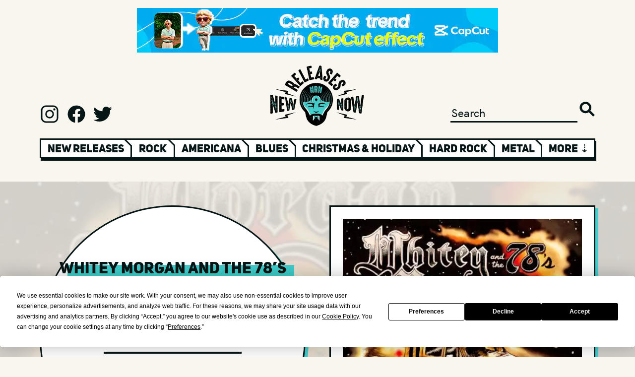

--- FILE ---
content_type: text/html; charset=UTF-8
request_url: https://www.newreleasesnow.com/album/whitey-morgan-and-the-78-rsquo-s-hard-times-and-white-lines
body_size: 15908
content:

<!doctype html>
<html lang="en-US">
<head>
    <meta http-equiv="X-UA-Compatible" content="IE=edge"/>
<meta charset="utf-8"/>
<meta name="viewport" content="width=device-width, initial-scale=1">

<link rel="apple-touch-icon" sizes="180x180" href="/assets/favicon/apple-touch-icon.png">
<link rel="icon" type="image/png" sizes="32x32" href="/assets/favicon/favicon-32x32.png">
<link rel="icon" type="image/png" sizes="16x16" href="/assets/favicon/favicon-16x16.png">
<link rel="manifest" href="/assets/favicon/site.webmanifest">
<link rel="mask-icon" href="/assets/favicon/safari-pinned-tab.svg" color="#5bbad5">
<link rel="shortcut icon" href="/assets/favicon/favicon.ico">
<meta name="msapplication-TileColor" content="#da532c">
<meta name="msapplication-config" content="/assets/favicon/browserconfig.xml">
<meta name="theme-color" content="#ffffff">

<link rel="preload" href="/assets/fonts/hkgrotesk-medium-webfont.woff2" as="font" type="font/woff2" crossorigin>
<link rel="preload" href="/assets/fonts/hkgrotesk-semibold-webfont.woff2" as="font" type="font/woff2" crossorigin>
<link rel="preload" href="/assets/fonts/uni_sans_heavy-webfont.woff2" as="font" type="font/woff2" crossorigin>
<link rel="preload" href="/assets/fonts/uni_sans_heavy_italic-webfont.woff2" as="font" type="font/woff2" crossorigin>




                        <link
            rel="preload"
            as="image"
            href="https://newreleasesnow.imgix.net/whitey-morgan-and-the-78-rsquo-s-hard-times-and-white-lines.jpg?auto=format%2Ccompress&amp;fit=max&amp;fp-x=0.5&amp;fp-y=0.5&amp;h=968&amp;ixlib=php-3.3.1&amp;q=25&amp;w=968&amp;s=de2225fc999063c6486516fb482d74c7"
        />
    


<!-- Termly custom blocking map -->
<script data-termly-config>
window.TERMLY_CUSTOM_BLOCKING_MAP = {
"open.spotifycdn.com": "essential",
"spotifycdn.com": "essential",
"youtube.com": "essential",
"open.spotify.com": "essential",
"spotify.com": "essential",
}
</script>

<script type="text/javascript" src="https://app.termly.io/embed.min.js" data-auto-block="on" data-website-uuid="7688693b-fb62-4f80-b463-d017170a89b5"></script>


<!-- Outbrain Script -->



<style>
    [v-cloak] {display: none !important;}
        @media (hover:hover) and (pointer:fine){.sideways-scroll::-webkit-scrollbar{width:0;height:2rem}.sideways-scroll::-webkit-scrollbar-track:horizontal{background:#061515;border:3px solid #061515}.sideways-scroll::-webkit-scrollbar-thumb:horizontal{background:#fff;border:3px solid #061515}.sideways-scroll::-webkit-scrollbar-thumb:horizontal:hover{background:#3fcecc}.sideways-scroll::-webkit-scrollbar-button:end:increment,.sideways-scroll::-webkit-scrollbar-button:start:decrement{display:block}.sideways-scroll::-webkit-scrollbar-button:horizontal:end:decrement,.sideways-scroll::-webkit-scrollbar-button:horizontal:start:increment{display:none}.sideways-scroll::-webkit-scrollbar-button:horizontal:increment{display:block;background:url('/assets/images/scroll-arrow-right.png') #fff no-repeat;background-size:2rem 2rem;width:2rem;height:2rem;background-position:center center}.sideways-scroll::-webkit-scrollbar-button:horizontal:decrement{display:block;background:url('/assets/images/scroll-arrow-left.png') #fff no-repeat;background-size:2rem 2rem;width:2rem;height:2rem;background-position:center center}}</style>
<style>@charset "UTF-8";:root{--blue:#007bff;--indigo:#6610f2;--purple:#6f42c1;--pink:#e83e8c;--red:#dc3545;--orange:#fd7e14;--yellow:#ffc107;--green:#28a745;--teal:#20c997;--cyan:#17a2b8;--white:#fff;--gray:#6c757d;--gray-dark:#343a40;--primary:#007bff;--secondary:#6c757d;--success:#28a745;--info:#17a2b8;--warning:#ffc107;--danger:#dc3545;--light:#f8f9fa;--dark:#343a40;--breakpoint-xs:0;--breakpoint-sm:576px;--breakpoint-md:768px;--breakpoint-lg:992px;--breakpoint-xl:1200px;--font-family-sans-serif:-apple-system,BlinkMacSystemFont,"Segoe UI",Roboto,"Helvetica Neue",Arial,"Noto Sans","Liberation Sans",sans-serif,"Apple Color Emoji","Segoe UI Emoji","Segoe UI Symbol","Noto Color Emoji";--font-family-monospace:SFMono-Regular,Menlo,Monaco,Consolas,"Liberation Mono","Courier New",monospace}*,:after,:before{box-sizing:border-box}html{font-family:sans-serif;line-height:1.15;-webkit-text-size-adjust:100%}article,aside,header,main,nav,section{display:block}body{margin:0;font-family:-apple-system,BlinkMacSystemFont,Segoe UI,Roboto,Helvetica Neue,Arial,Noto Sans,Liberation Sans,sans-serif,"Apple Color Emoji","Segoe UI Emoji",Segoe UI Symbol,"Noto Color Emoji";font-size:1rem;font-weight:400;line-height:1.5;color:#212529;text-align:left;background-color:#fff}hr{box-sizing:content-box;height:0;overflow:visible}h1,h2{margin-top:0;margin-bottom:.5rem}p{margin-top:0;margin-bottom:1rem}ol{margin-top:0;margin-bottom:1rem}a{color:#007bff;text-decoration:none;background-color:transparent}img{vertical-align:middle;border-style:none}button{border-radius:0}button,input{margin:0;font-family:inherit;font-size:inherit;line-height:inherit}button,input{overflow:visible}button{text-transform:none}[type=submit],button{-webkit-appearance:button}[type=submit]::-moz-focus-inner,button::-moz-focus-inner{padding:0;border-style:none}[type=search]{outline-offset:-2px;-webkit-appearance:none}[type=search]::-webkit-search-decoration{-webkit-appearance:none}::-webkit-file-upload-button{font:inherit;-webkit-appearance:button}h1,h2{margin-bottom:.5rem;font-weight:500;line-height:1.2}h1{font-size:2.5rem}h2{font-size:2rem}hr{margin-top:1rem;margin-bottom:1rem;border:0;border-top:1px solid rgba(0,0,0,.1)}.list-unstyled{padding-left:0;list-style:none}.container,.container-fluid{width:100%;padding-right:15px;padding-left:15px;margin-right:auto;margin-left:auto}@media (min-width:576px){.container{max-width:540px}}@media (min-width:768px){.container{max-width:720px}}@media (min-width:992px){.container{max-width:960px}}@media (min-width:1200px){.container{max-width:1140px}}.row{display:flex;flex-wrap:wrap;margin-right:-15px;margin-left:-15px}.no-gutters{margin-right:0;margin-left:0}.no-gutters>.col,.no-gutters>[class*=col-]{padding-right:0;padding-left:0}.col,.col-10,.col-12,.col-2,.col-3,.col-4,.col-6,.col-8,.col-sm,.col-sm-4,.col-sm-5,.col-sm-6,.col-sm-7,.col-sm-auto{position:relative;width:100%;padding-right:15px;padding-left:15px}.col{flex-basis:0;flex-grow:1;max-width:100%}.col-2{flex:0 0 16.66666667%;max-width:16.66666667%}.col-3{flex:0 0 25%;max-width:25%}.col-4{flex:0 0 33.33333333%;max-width:33.33333333%}.col-6{flex:0 0 50%;max-width:50%}.col-8{flex:0 0 66.66666667%;max-width:66.66666667%}.col-10{flex:0 0 83.33333333%;max-width:83.33333333%}.col-12{flex:0 0 100%;max-width:100%}@media (min-width:576px){.col-sm{flex-basis:0;flex-grow:1;max-width:100%}.col-sm-auto{flex:0 0 auto;width:auto;max-width:100%}.col-sm-4{flex:0 0 33.33333333%;max-width:33.33333333%}.col-sm-5{flex:0 0 41.66666667%;max-width:41.66666667%}.col-sm-6{flex:0 0 50%;max-width:50%}.col-sm-7{flex:0 0 58.33333333%;max-width:58.33333333%}}.modal{position:fixed;top:0;left:0;z-index:1050;display:none;width:100%;height:100%;overflow:hidden;outline:0}.modal-dialog{position:relative;width:auto;margin:.5rem}.modal.fade .modal-dialog{transform:translateY(-50px)}.modal-dialog-centered{display:flex;align-items:center;min-height:calc(100% - 1rem)}.modal-dialog-centered:before{display:block;height:calc(100vh - 1rem);height:-webkit-min-content;height:-moz-min-content;height:min-content;content:""}.modal-content{position:relative;display:flex;flex-direction:column;width:100%;background-color:#fff;background-clip:padding-box;border:1px solid rgba(0,0,0,.2);border-radius:.3rem;outline:0}.modal-backdrop{position:fixed;top:0;left:0;z-index:1040;width:100vw;height:100vh;background-color:#000}@media (min-width:576px){.modal-dialog{max-width:500px;margin:1.75rem auto}.modal-dialog-centered{min-height:calc(100% - 3.5rem)}.modal-dialog-centered:before{height:calc(100vh - 3.5rem);height:-webkit-min-content;height:-moz-min-content;height:min-content}}.d-none{display:none!important}.d-inline{display:inline!important}.d-inline-block{display:inline-block!important}.d-block{display:block!important}.d-flex{display:flex!important}@media (min-width:576px){.d-sm-none{display:none!important}.d-sm-block{display:block!important}.d-sm-flex{display:flex!important}}@media (min-width:768px){.d-md-none{display:none!important}.d-md-flex{display:flex!important}}@media (min-width:992px){.d-lg-none{display:none!important}.d-lg-block{display:block!important}}.flex-row{flex-direction:row!important}.justify-content-start{justify-content:flex-start!important}.justify-content-end{justify-content:flex-end!important}.justify-content-center{justify-content:center!important}.align-items-end{align-items:flex-end!important}.align-items-center{align-items:center!important}.overflow-hidden{overflow:hidden!important}.position-relative{position:relative!important}.position-absolute{position:absolute!important}.w-100{width:100%!important}.h-100{height:100%!important}.h-auto{height:auto!important}.mr-0{margin-right:0!important}.ml-0{margin-left:0!important}.m-1{margin:.25rem!important}.mt-1{margin-top:.25rem!important}.mt-2{margin-top:.5rem!important}.mt-3{margin-top:1rem!important}.mt-4{margin-top:1.5rem!important}.mr-4{margin-right:1.5rem!important}.mb-4{margin-bottom:1.5rem!important}.mt-5,.my-5{margin-top:3rem!important}.mb-5,.my-5{margin-bottom:3rem!important}.p-0{padding:0!important}.pr-0{padding-right:0!important}.pl-0{padding-left:0!important}.pt-1{padding-top:.25rem!important}.pt-2{padding-top:.5rem!important}.pb-2{padding-bottom:.5rem!important}.px-3{padding-right:1rem!important}.px-3{padding-left:1rem!important}.p-4{padding:1.5rem!important}.py-4{padding-top:1.5rem!important}.py-4{padding-bottom:1.5rem!important}.pl-4{padding-left:1.5rem!important}.py-5{padding-top:3rem!important}.pb-5,.py-5{padding-bottom:3rem!important}.mt-auto{margin-top:auto!important}.mx-auto{margin-right:auto!important}.mx-auto{margin-left:auto!important}@media (min-width:576px){.mt-sm-0,.my-sm-0{margin-top:0!important}.my-sm-0{margin-bottom:0!important}.ml-sm-2{margin-left:.5rem!important}.mr-sm-4{margin-right:1.5rem!important}.mt-sm-5{margin-top:3rem!important}.mb-sm-5{margin-bottom:3rem!important}.pr-sm-4{padding-right:1.5rem!important}.pl-sm-4{padding-left:1.5rem!important}.py-sm-5{padding-top:3rem!important}.pr-sm-5{padding-right:3rem!important}.py-sm-5{padding-bottom:3rem!important}}.text-center{text-align:center!important}.invisible{visibility:hidden!important}@font-face{font-family:uni_sansheavy_italic_caps;src:url(/assets/fonts/uni_sans_heavy_italic-webfont.woff2) format("woff2"),url(/assets/fonts/uni_sans_heavy_italic-webfont.woff) format("woff");font-weight:400;font-style:normal;font-display:swap}@font-face{font-family:uni_sansheavy_caps;src:url(/assets/fonts/uni_sans_heavy-webfont.woff2) format("woff2"),url(/assets/fonts/uni_sans_heavy-webfont.woff) format("woff");font-weight:400;font-style:normal;font-display:swap}@font-face{font-family:hk_groteskmedium;src:url(/assets/fonts/hkgrotesk-medium-webfont.woff2) format("woff2"),url(/assets/fonts/hkgrotesk-medium-webfont.woff) format("woff");font-weight:400;font-style:normal;font-display:swap}html{font-size:12px;overflow-x:hidden;margin-left:calc(100vw - 100%);margin-right:0}@media (min-width:768px){html{font-size:13px}}@media (min-width:992px){html{font-size:14px}}@media (min-width:1200px){html{font-size:16px}}body{overflow-x:hidden;width:100%;height:100%;margin:0;padding:0;margin-top:0!important;position:relative!important}main{position:relative}button,h1,h2,p{margin-bottom:0!important;margin-top:0!important}p{margin-top:1rem!important}p:first-child{margin-top:0!important}a{color:inherit;text-decoration:none}@media (min-width:1200px){.container{max-width:1200px!important;padding:0 40px}}@media (min-width:992px){.container{max-width:1200px!important;padding:0 40px}}@media (min-width:768px){.container{max-width:1200px!important;padding:0 40px}}@media (min-width:576px){.container{max-width:1200px!important;padding:0 40px}}body{font-family:hk_groteskmedium,sans-serif;background:#f8f6ef;color:#061515;font-size:1.0125rem}p{font-size:1.0125rem}.btn{font-family:uni_sansheavy_caps,sans-serif}.medium-font,.medium-font p{font-size:1.35rem}.small-font{font-size:1.0125rem}.xlarge-heading{font-size:3.6rem}.large-heading{font-size:2.7rem}.medium-heading{font-size:2.025rem}.small-heading{font-size:1.35rem}.xsmall-heading{font-size:1.0125rem}.uni-font,h1,h2{font-family:uni_sansheavy_caps,sans-serif}.uni-italic-font{font-family:uni_sansheavy_italic_caps,sans-serif}.white-color{color:#fff}.black-color{color:#061515}.blue-color{color:#3fcecc}.white-bg{background:#fff}.black-bg{background:#061515}.blue-bg{background:#3fcecc}.width-fit{width:fit-content}.black-bg-font{line-height:1.3rem;display:block;background:#061515;color:#fff;width:fit-content;height:fit-content}.blue-highlight-font-wrap{position:relative;display:inline-block}.blue-highlight-font-wrap>:first-child{display:block;position:relative;z-index:2}.blue-highlight-font-wrap:after{content:"";background:#3fcecc;width:100%;height:65%;position:absolute;left:1rem;top:35%;z-index:1}.xlarge-heading.blue-highlight-font-wrap:after{height:60%;left:2%;top:35%}.border-black{border:3px solid #061515}.border-blue{border:3px solid #3fcecc}.shadow-wrap{position:relative;display:inline-block;vertical-align:top}.shadow-wrap a,.shadow-wrap button,.shadow-wrap span{display:block;position:relative;z-index:10}.shadow-wrap:after{content:"";background:#061515;width:100%;height:100%;position:absolute;left:.25rem;top:.25rem;z-index:1}.btn{border:none;border-radius:0;display:inline-block;line-height:1.5rem;padding:.7rem 1.5rem;text-align:center}.btn-primary{font-size:1.35rem;background:#3fcecc;color:#061515}.mr-0{margin-right:0!important}.ml-0{margin-left:0!important}.m-1{margin:.25rem!important}.mt-1{margin-top:.25rem!important}.mt-2{margin-top:.5rem!important}.mt-3{margin-top:1rem!important}.mt-4{margin-top:1.5rem!important}.mr-4{margin-right:1.5rem!important}.mb-4{margin-bottom:1.5rem!important}.mt-5{margin-top:3rem!important}.mb-5{margin-bottom:3rem!important}.my-5{margin-top:3rem!important;margin-bottom:3rem!important}.mt-6{margin-top:4.5rem!important}.mt-7{margin-top:6rem!important}.p-0{padding:0!important}.pr-0{padding-right:0!important}.pl-0{padding-left:0!important}.pt-1{padding-top:.25rem!important}.pt-2{padding-top:.5rem!important}.pb-2{padding-bottom:.5rem!important}.px-3{padding-right:1rem!important;padding-left:1rem!important}.p-4{padding:1.5rem!important}.pl-4{padding-left:1.5rem!important}.py-4{padding-top:1.5rem!important;padding-bottom:1.5rem!important}.pb-5{padding-bottom:3rem!important}.py-5{padding-top:3rem!important;padding-bottom:3rem!important}.mt-auto{margin-top:auto!important}.mx-auto{margin-right:auto!important;margin-left:auto!important}@media (min-width:576px){.mt-sm-0{margin-top:0!important}.my-sm-0{margin-top:0!important;margin-bottom:0!important}.ml-sm-2{margin-left:.5rem!important}.mr-sm-4{margin-right:1.5rem!important}.mt-sm-5{margin-top:3rem!important}.mb-sm-5{margin-bottom:3rem!important}.mt-sm-6{margin-top:4.5rem!important}.pr-sm-4{padding-right:1.5rem!important}.pl-sm-4{padding-left:1.5rem!important}.pr-sm-5{padding-right:3rem!important}.py-sm-5{padding-top:3rem!important;padding-bottom:3rem!important}}@media (min-width:768px){.mt-md-7{margin-top:6rem!important}}@keyframes sprigSpin{0%{transform:translate(-50%) rotate(0)}to{transform:translate(-50%) rotate(360deg)}}.sprig-preview:before{content:"";position:absolute;left:50%;top:20rem;transform:translate(-50%);border:1rem solid #000;border-top:1rem solid #3fcecc;border-radius:50%;width:8rem;height:8rem;animation:sprigSpin 2s linear infinite;z-index:1}@media (max-width:575.98px){.sprig-preview:before{top:153px;border:.53rem solid #000;border-top:.53rem solid #3fcecc;width:4rem;height:4rem}}.heading-one .xlarge-heading{margin-top:-.7rem}.heading-one .vince-head{background-image:url(/assets/images/logo-head.png);background-repeat:no-repeat;background-size:contain;height:5.3rem;width:4rem;display:inline-block;margin-right:.7rem}@media (max-width:575.98px){.heading .xlarge-heading{font-size:2.025rem}.heading .small-heading{font-size:1.0125rem}.heading-one .vince-head{height:4rem;width:3rem}.heading-one .small-heading{margin-bottom:-.6rem}.vinces-recommendations .heading .xlarge-heading{font-size:1.62rem}.vinces-recommendations .heading .small-heading{margin-bottom:-1rem}}@media (min-width:576px) and (max-width:767.98px){.heading .xlarge-heading{font-size:2.7rem}.heading-one .vince-head{height:4rem;width:3rem}.vinces-recommendations .heading .small-heading{margin-bottom:-.4rem}}@media (min-width:768px) and (max-width:991.98px){.vinces-recommendations .heading .xlarge-heading{font-size:2.7rem}.vinces-recommendations .heading .small-heading{margin-bottom:-.4rem}}.ad{width:100%;max-width:min(728px,100%);height:calc((100vw - 80px) * .123626373626374);max-height:90px}.ad img{width:100%;height:100%!important}header .logo{width:12rem;height:auto}header input{border:0 none;outline:0;background:0 0;-webkit-appearance:none;color:#061515;border-bottom:3px solid #061515}header .search-button{border:0 none;outline:0;-webkit-appearance:none;width:2rem;height:2rem;background:url(/assets/images/search.svg) no-repeat;background-size:contain}header .social a{display:inline-block;width:2.5rem;height:2.5rem;margin-right:.6rem}header .social a.instagram{background:url(/assets/images/logo-instagram.svg) no-repeat;background-size:contain}header .social a.facebook{background:url(/assets/images/logo-facebook.svg) no-repeat;background-size:contain}header .social a.twitter{background:url(/assets/images/logo-twitter.svg) no-repeat;background-size:contain}header .genre-wrap{opacity:0}header .genre-wrap .genre-shadow{top:.35rem;left:.15rem;width:100%;height:100%}header .genre-wrap .genre-nav{overflow:hidden;height:2.45rem}header .genre-wrap .genre-nav .col{position:relative;padding:.08rem .8rem;border:3px solid #061515;border-bottom:.65rem;border-right:none;white-space:nowrap}header .genre-wrap .genre-nav .col:before{content:"";height:.7rem;width:3px;background-color:#fff;position:absolute;top:0;left:-3px}header .genre-wrap .genre-nav .col.genre:after{content:"";width:1.5rem;height:1.2rem;background:0 0;border-left:3px solid #061515;position:absolute;top:-.75rem;right:-.9rem;transform:rotate(315deg);z-index:100}header .genre-wrap .genre-nav .col.first-col:before{display:none}header .genre-wrap .genre-nav .col a,header .genre-wrap .genre-nav .col span{position:relative;z-index:10}header .genre-wrap .genre-nav .col a{color:#061515}header .genre-wrap .genre-nav .col .blue{width:90%;height:60%;text-align:center;background:#3fcecc;position:absolute;margin-left:auto;margin-right:auto;top:.5rem;left:5%;display:none}#show-more{border-right:3px solid #061515}@media (max-width:575.98px){header .genre-wrap{opacity:1}.ad{height:calc((100vw - 30px) * .123626373626374)}header .social a{width:1.5rem;height:1.5rem;margin-right:.6rem}header .genre-wrap .genre-nav{overflow:hidden;height:2.85rem}header .genre-wrap .genre-nav .col{padding-top:.28rem;padding-bottom:.28rem}header .genre-wrap .genre-nav .col:before{height:.62rem}}@media (max-width:767.98px){header .social a{width:2rem;height:2rem;margin-right:.6rem}}@media (max-width:991.98px){header input{width:80%}}section.releases .container-fluid{overflow-x:auto;overflow-y:hidden;white-space:nowrap}.mailing-list{position:relative;margin-top:max(-50vw,-41.875rem);width:100%}.release-page.mailing-list{margin-top:max(-20vw,-16.75rem)}.mailing-list .container-fluid{max-width:1340px}.mailing-list .blue-col{border:3px solid #3fcecc;border-bottom:none;border-right:none;padding:0}.mailing-list .blue-col:last-child{border-right:3px solid #3fcecc}.mailing-list .input-col{border:3px solid #3fcecc;border-top:none;border-right:none}.mailing-list input.email{border:0 none;outline:0;background:0 0;-webkit-appearance:none;color:#3fcecc;border-bottom:3px solid #3fcecc;width:100%}.mailing-list .submit{background:#3fcecc;border:none;color:#fff;padding:0;border-top:3px solid #3fcecc}.mailing-list.mobile .col-2:before{content:"";display:block;padding-top:100%}.mailing-list.mobile .blue-col:last-child{border-right:3px solid #3fcecc}.mailing-list.mobile .col-2:before{content:"";display:block;padding-top:100%}.mailing-list.mobile .col-10:before{content:"";display:block;padding-top:40%}.mailing-list.mobile .col-8:before{content:"";display:block;padding-top:25%}.mailing-list.mobile .double-col:before{border-bottom:3px solid #3fcecc}.mailing-list.mobile .row:last-child .blue-col{border-bottom:3px solid #3fcecc}.mailing-list.mobile .col-8{border-top:3px solid #3fcecc}.book-nrn .container-fluid{padding:6rem 0}.book-nrn.mobile .row{border-bottom:none}.picks-board{z-index:2}.picks-board .container-fluid{max-width:1340px}.picks-board .picks-3d-wrap{--width:40rem;--height:6.25rem;--outline:.75rem;--translate:.375rem;--skew-angle:45deg}.picks-board.vinces-recommendations .picks-3d-wrap{--width:58rem}.picks-board .picks-3d-wrap .flex-row{display:flex;flex-direction:row}.picks-board .picks-3d-wrap .box{width:var(--width);height:var(--height)}.picks-board .picks-3d-wrap .bottom-outline{width:var(--width);height:var(--outline);border-top-width:0!important;transform:skew(var(--skew-angle)) translate(var(--translate))}.picks-board .picks-3d-wrap .right-outline{height:var(--height);width:var(--outline);border-left-width:0!important;border-bottom-width:0!important;transform:skew(0,var(--skew-angle)) translateY(var(--translate))}.picks-board .board-bg-mobile{background:url(/assets/images/cross-bg.jpg) repeat top center;background-size:9.5rem}@media (max-width:575.98px){.picks-board .picks-3d-wrap,.picks-board.vinces-recommendations .picks-3d-wrap{--width:calc(100vw - 40px)}}@media (min-width:576px) and (max-width:767.98px){.picks-board .picks-3d-wrap{--width:32rem}.picks-board.vinces-recommendations .picks-3d-wrap{--width:43rem}}@media (min-width:768px) and (max-width:991.98px){.picks-board.vinces-recommendations .picks-3d-wrap{--width:48rem}}.spotify-wrap .spotify-circle{overflow:hidden;top:-10%;left:-10%;width:120%;margin-left:auto;margin-right:auto;background-color:#061515;border-radius:50%;-moz-border-radius:50%;-webkit-border-radius:50%;position:absolute}.spotify-wrap .spotify-circle:before{content:"";display:block;padding-top:100%}.spotify-wrap .spotify-shadow{width:100%;height:100%;top:.5rem;left:.5rem;background-color:#061515;position:absolute}.spotify-wrap .spotify-content{position:relative;z-index:2;width:100%}.spotify-wrap .spotify-content .inner{border:6px solid #3fcecc;display:block;padding-bottom:100%;overflow:hidden;position:relative;min-height:364px}.release-header .vinyl-container{background-size:cover!important}.release-header .vinyl-container .layer{opacity:.9;background:#eae8e1;position:absolute;top:0;left:0;width:100%;height:100%}.release-header .vinyl-container .vinyl-circle,.release-header .vinyl-container .vinyl-circle-shadow{top:0;left:0;width:100%;margin-left:auto;margin-right:auto;background-color:#fff;border:3px solid #061515;border-radius:50%;-moz-border-radius:50%;-webkit-border-radius:50%;position:absolute}.release-header .vinyl-container .vinyl-circle-shadow:before,.release-header .vinyl-container .vinyl-circle:before{content:"";display:block;padding-top:100%}.release-header .vinyl-container .vinyl-circle-shadow{top:.4rem;left:.4rem;background-color:#3fcecc;border:none}.release-header .vinyl-container .vinyl-text{z-index:2;position:relative}.release-header .vinyl-container .vinyl-text hr{width:60%;border:2px solid #061515}.release-header .vinyl-container .vinyl-text .btn-primary{height:auto;font-size:inherit}.release-header .vinyl-container .vinyl-sleeve-shadow{width:100%;height:100%;top:.4rem;left:.4rem;background-color:#3fcecc;position:absolute}.release-header .vinyl-container .vinyl-sleeve{position:relative;z-index:3}.release-main .pitch p{line-height:2.0475rem}@media (max-width:575.98px){.release-header .vinyl-container .vinyl-circle{position:relative}.release-header .vinyl-container .vinyl-text{position:absolute}.release-header .vinyl-container .sleeve-col{margin-top:-7rem!important}}.signup-modal .modal-content{background:0 0;border:none}.signup-modal .modal-dialog{max-width:37.5rem}.signup-modal .modal-content .signup-circle{position:relative;width:100%;margin-left:auto;margin-right:auto;background-color:#fff;border:3px solid #061515;border-radius:50%;-moz-border-radius:50%;-webkit-border-radius:50%}.signup-modal .modal-content .signup-circle:before{content:"";display:block;padding-top:100%}.signup-modal .modal-content .signup-text{position:absolute;top:0;left:0}.signup-modal .modal-content .signup-text .no-thanks{color:#061515;text-decoration:underline}.signup-modal .modal-content .signup-text input{border:none;border-bottom:3px solid #061515}.signup-modal .modal-content .logo{width:12rem;height:auto}.modal-backdrop{opacity:0}@media (max-width:575.98px){.signup-modal .modal-dialog{max-width:inherit}.signup-modal .modal-content .large-heading{font-size:2.475rem}.signup-modal .modal-content .logo{width:10rem;height:auto}}@media (min-width:576px) and (max-width:767.98px){.signup-modal .modal-dialog{max-width:35rem}}</style>
<script type="module">!function(){const e=document.createElement("link").relList;if(!(e&&e.supports&&e.supports("modulepreload"))){for(const e of document.querySelectorAll('link[rel="modulepreload"]'))r(e);new MutationObserver((e=>{for(const o of e)if("childList"===o.type)for(const e of o.addedNodes)if("LINK"===e.tagName&&"modulepreload"===e.rel)r(e);else if(e.querySelectorAll)for(const o of e.querySelectorAll("link[rel=modulepreload]"))r(o)})).observe(document,{childList:!0,subtree:!0})}function r(e){if(e.ep)return;e.ep=!0;const r=function(e){const r={};return e.integrity&&(r.integrity=e.integrity),e.referrerpolicy&&(r.referrerPolicy=e.referrerpolicy),"use-credentials"===e.crossorigin?r.credentials="include":"anonymous"===e.crossorigin?r.credentials="omit":r.credentials="same-origin",r}(e);fetch(e.href,r)}}();</script>
<script>!function(){var e=document.createElement("script");if(!("noModule"in e)&&"onbeforeload"in e){var t=!1;document.addEventListener("beforeload",(function(n){if(n.target===e)t=!0;else if(!n.target.hasAttribute("nomodule")||!t)return;n.preventDefault()}),!0),e.type="module",e.src=".",document.head.appendChild(e),e.remove()}}();</script>
<script src="https://www.newreleasesnow.com/dist/assets/polyfills-legacy.e5e2a425.js" nomodule onload="e=new CustomEvent(&#039;vite-script-loaded&#039;, {detail:{path: &#039;vite/legacy-polyfills&#039;}});document.dispatchEvent(e);"></script>
<script type="module" src="https://www.newreleasesnow.com/dist/assets/app.88302e5c.js" crossorigin onload="e=new CustomEvent(&#039;vite-script-loaded&#039;, {detail:{path: &#039;src/js/app.ts&#039;}});document.dispatchEvent(e);"></script>
<link href="https://www.newreleasesnow.com/dist/assets/app.ccfc737c.css" rel="stylesheet" media="print" onload="this.media=&#039;all&#039;">
<script src="https://www.newreleasesnow.com/dist/assets/app-legacy.4c3429b3.js" nomodule onload="e=new CustomEvent(&#039;vite-script-loaded&#039;, {detail:{path: &#039;src/js/app-legacy.ts&#039;}});document.dispatchEvent(e);"></script>

<script async src="https://pagead2.googlesyndication.com/pagead/js/adsbygoogle.js?client=ca-pub-2386409187436273"
        crossorigin="anonymous"></script>
<title>Whitey Morgan And The 78’s, Hard Times And White Lines New Music,…</title>
<script>window.dataLayer = window.dataLayer || [];
function gtag(){dataLayer.push(arguments)};
gtag('js', new Date());
gtag('config', 'G-B5X7DRBN74', {'send_page_view': true,'anonymize_ip': false,'link_attribution': false,'allow_display_features': false});
</script><meta name="generator" content="SEOmatic">
<meta name="keywords" content="best new albums,best songs,top new songs,hot new songs,songs of 2021,discover new music,find new music,new songs,new music,new cd releases,new music releases,new releases now,2021 albums,2021 cds,top songs,hot songs,Hard Times And White Lines,Whitey Morgan And The 78’s">
<meta name="description" content="Listen to Hard Times And White Lines by Whitey Morgan And The 78’s - a new album (release date: October 26, 2018 @ New Releases Now">
<meta name="referrer" content="no-referrer-when-downgrade">
<meta name="robots" content="all">
<meta content="newreleasesnow" property="fb:profile_id">
<meta content="en_US" property="og:locale">
<meta content="New Releases Now" property="og:site_name">
<meta content="music.album" property="og:type">
<meta content="https://www.newreleasesnow.com/album/whitey-morgan-and-the-78-rsquo-s-hard-times-and-white-lines" property="og:url">
<meta content="New Releases Now | Whitey Morgan And The 78’s, Hard Times And White…" property="og:title">
<meta content="Listen to Hard Times And White Lines by Whitey Morgan And The 78’s - a new album (release date: October 26, 2018 @ New Releases Now" property="og:description">
<meta content="https://s3.us-west-2.amazonaws.com/assets.newreleasesnow.com/artwork/_1200x630_crop_center-center_82_none/whitey-morgan-and-the-78-rsquo-s-hard-times-and-white-lines.jpg?mtime=1637743084" property="og:image">
<meta content="1200" property="og:image:width">
<meta content="630" property="og:image:height">
<meta content="Artwork for Hard Times And White Lines by Whitey Morgan And The 78’s" property="og:image:alt">
<meta content="https://www.facebook.com/newreleasesnow" property="og:see_also">
<meta content="https://twitter.com/newreleasesnow" property="og:see_also">
<meta name="twitter:card" content="summary">
<meta name="twitter:site" content="@NewReleasesNow">
<meta name="twitter:creator" content="@NewReleasesNow">
<meta name="twitter:title" content="New Releases Now | Whitey Morgan And The 78’s, Hard Times And White…">
<meta name="twitter:description" content="Listen to Hard Times And White Lines by Whitey Morgan And The 78’s - a new album (release date: October 26, 2018 @ New Releases Now">
<meta name="twitter:image" content="https://s3.us-west-2.amazonaws.com/assets.newreleasesnow.com/artwork/_800x800_crop_center-center_82_none/whitey-morgan-and-the-78-rsquo-s-hard-times-and-white-lines.jpg?mtime=1637743084">
<meta name="twitter:image:width" content="800">
<meta name="twitter:image:height" content="800">
<meta name="twitter:image:alt" content="Artwork for Hard Times And White Lines by Whitey Morgan And The 78’s">
<link href="https://www.newreleasesnow.com/album/whitey-morgan-and-the-78-rsquo-s-hard-times-and-white-lines" rel="canonical">
<link href="https://www.newreleasesnow.com/" rel="home">
<link type="text/plain" href="https://www.newreleasesnow.com/humans.txt" rel="author"></head>


<body class="default"><script async src="https://www.googletagmanager.com/gtag/js?id=G-B5X7DRBN74"></script>

<!--[if IE]>
<style>.browserupgrade { position:relative; padding:2.5rem 0; background:red; text-align:center; font-size:2rem; font-weight:bold; margin:0!important; }</style>
<p class="browserupgrade">You are using an <strong>outdated</strong> browser. Please <a class="text-decoration-underline" href="http://browsehappy.com/" rel="nofollow">upgrade your browser</a> to improve your experience.</p>
<![endif]-->




    <div class="container ads mt-3 mb-4">
        <div class="col">

                                            <div class="row advert invisible">
                    <a class="ad mx-auto d-block" href="https://capcutaffiliateprogram.pxf.io/c/3585897/3069236/22474" target="_blank">
                                                                                    
    
                        
        
                
                                                                
        
                
        
                            <img class="h-auto" src="https://ads-newreleasesnow.imgix.net/Capcut-1.jpeg?auto=format%2Ccompress&amp;fit=max&amp;fp-x=0.5&amp;fp-y=0.5&amp;ixlib=php-3.3.1&amp;q=25&amp;w=20&amp;s=3b336cd499706e1f6cb8e567f8eafc67" srcset="https://ads-newreleasesnow.imgix.net/Capcut-1.jpeg?auto=format%2Ccompress&amp;fit=max&amp;fp-x=0.5&amp;fp-y=0.5&amp;ixlib=php-3.3.1&amp;q=25&amp;w=20&amp;s=3b336cd499706e1f6cb8e567f8eafc67 20w, https://ads-newreleasesnow.imgix.net/Capcut-1.jpeg?auto=format%2Ccompress&amp;fit=max&amp;fp-x=0.5&amp;fp-y=0.5&amp;ixlib=php-3.3.1&amp;q=25&amp;w=100&amp;s=f8fd8316aca988e00f4530cc0a359808 100w, https://ads-newreleasesnow.imgix.net/Capcut-1.jpeg?auto=format%2Ccompress&amp;fit=max&amp;fp-x=0.5&amp;fp-y=0.5&amp;ixlib=php-3.3.1&amp;q=25&amp;w=200&amp;s=5917f3bd10d2604da7cd7ea50ef62f78 200w, https://ads-newreleasesnow.imgix.net/Capcut-1.jpeg?auto=format%2Ccompress&amp;fit=max&amp;fp-x=0.5&amp;fp-y=0.5&amp;ixlib=php-3.3.1&amp;q=25&amp;w=300&amp;s=ef45c660f8abb52ca98fdbdcc3e53d21 300w, https://ads-newreleasesnow.imgix.net/Capcut-1.jpeg?auto=format%2Ccompress&amp;fit=max&amp;fp-x=0.5&amp;fp-y=0.5&amp;ixlib=php-3.3.1&amp;q=25&amp;w=400&amp;s=7a08b94a9c1f897e560a528101c9d499 400w, https://ads-newreleasesnow.imgix.net/Capcut-1.jpeg?auto=format%2Ccompress&amp;fit=max&amp;fp-x=0.5&amp;fp-y=0.5&amp;ixlib=php-3.3.1&amp;q=25&amp;w=500&amp;s=8704a66e003dd8d7664b20d6e872290c 500w, https://ads-newreleasesnow.imgix.net/Capcut-1.jpeg?auto=format%2Ccompress&amp;fit=max&amp;fp-x=0.5&amp;fp-y=0.5&amp;ixlib=php-3.3.1&amp;q=25&amp;w=600&amp;s=934c5646948bc8819a98b0af3cea0c2a 600w, https://ads-newreleasesnow.imgix.net/Capcut-1.jpeg?auto=format%2Ccompress&amp;fit=max&amp;fp-x=0.5&amp;fp-y=0.5&amp;ixlib=php-3.3.1&amp;q=25&amp;w=700&amp;s=3087425c2f4065c2361936a120197beb 700w, https://ads-newreleasesnow.imgix.net/Capcut-1.jpeg?auto=format%2Ccompress&amp;fit=max&amp;fp-x=0.5&amp;fp-y=0.5&amp;ixlib=php-3.3.1&amp;q=25&amp;w=800&amp;s=36e45c4275a3514c5a265e5bb70185aa 800w, https://ads-newreleasesnow.imgix.net/Capcut-1.jpeg?auto=format%2Ccompress&amp;fit=max&amp;fp-x=0.5&amp;fp-y=0.5&amp;ixlib=php-3.3.1&amp;q=25&amp;w=900&amp;s=e0c01ac0d999c253105ecfad5ef1a13e 900w, https://ads-newreleasesnow.imgix.net/Capcut-1.jpeg?auto=format%2Ccompress&amp;fit=max&amp;fp-x=0.5&amp;fp-y=0.5&amp;ixlib=php-3.3.1&amp;q=25&amp;w=1000&amp;s=e7ce67ebf2255ca54b1a13582ea20472 1000w, https://ads-newreleasesnow.imgix.net/Capcut-1.jpeg?auto=format%2Ccompress&amp;fit=max&amp;fp-x=0.5&amp;fp-y=0.5&amp;ixlib=php-3.3.1&amp;q=25&amp;w=1100&amp;s=d7468c5b6caf7ec128b475dd5b9a6180 1100w, https://ads-newreleasesnow.imgix.net/Capcut-1.jpeg?auto=format%2Ccompress&amp;fit=max&amp;fp-x=0.5&amp;fp-y=0.5&amp;ixlib=php-3.3.1&amp;q=25&amp;w=1200&amp;s=5d8fffdfda5908d04b6d5770228178ff 1200w, https://ads-newreleasesnow.imgix.net/Capcut-1.jpeg?auto=format%2Ccompress&amp;fit=max&amp;fp-x=0.5&amp;fp-y=0.5&amp;ixlib=php-3.3.1&amp;q=25&amp;w=1300&amp;s=6ea90387c879a866bc5f6c3899a715f9 1300w, https://ads-newreleasesnow.imgix.net/Capcut-1.jpeg?auto=format%2Ccompress&amp;fit=max&amp;fp-x=0.5&amp;fp-y=0.5&amp;ixlib=php-3.3.1&amp;q=25&amp;w=1400&amp;s=03c4dedf873b6083970a2e3fe9b9f7a9 1400w, https://ads-newreleasesnow.imgix.net/Capcut-1.jpeg?auto=format%2Ccompress&amp;fit=max&amp;fp-x=0.5&amp;fp-y=0.5&amp;ixlib=php-3.3.1&amp;q=25&amp;w=1500&amp;s=e5735037b0d38636f0bbfc8288ffa366 1500w" width="728" height="90" alt="CapCut 121225" sizes="(min-width: 727px) 728px, 92vw">
            
        
                        
                                                        
    

                                                                        </a>
                </div>
            
        </div>
    </div>


<header class="mt-4"
        x-data="header()"
>
    <div class="container">
        <div class="header-top row">

                        <div class="col-3 col-sm-4 d-none d-sm-flex justify-content-start">
                <div class="social mt-auto">
                    <a href="https://www.instagram.com/newreleasesnow/" target="_blank" class="instagram"></a>
                    <a href="https://www.facebook.com/newreleasesnow/" target="_blank" class="facebook"></a>
                    <a href="https://twitter.com/newreleasesnow" target="_blank" class="twitter"></a>
                </div>
            </div>

                        <div class="mobile col-3 d-flex d-sm-none align-items-end">
            </div>

                        <div class="col-6 col-sm-4">
                <div class="text-center">
                    <a href="/">
                        <picture>
                            <source type="image/webp" srcset="/assets/images/header-logo.webp">
                            <img class="logo" width="180" height="117" src="/assets/images/header-logo.png" alt="New Releases Now"/>
                        </picture>
                    </a>
                </div>
            </div>

                        <div class="col-4 d-none d-md-flex justify-content-end">
                <form class="form-inline pb-2 mt-auto" action="https://www.newreleasesnow.com/search">
                    <input type="search" name="q" placeholder="Search" class="medium-font" id="searchInput">
                    <button type="submit" class="search-button d-inlineblock"></button>
                </form>
            </div>

                        <div class="mobile col-3 col-sm-4 d-flex d-md-none justify-content-end align-items-end">
                <a href="/search" class="search-button d-inlineblock"></a>
            </div>

        </div>

        
        <nav class="genre-wrap mt-4 position-relative">
            <div class="genre-shadow position-absolute black-bg"></div>
            <ol class="genre-nav small-heading uni-font row no-gutters list-unstyled">
                                                                                        <li class="white-bg col-8 col col-sm first-col genre text-center active">
                                                                    <a class="d-block w-100 overflow-hidden" href="/">New Releases</a>
                                                                <div class="blue"></div>
                            </li>
                            <li id="show-more"
                                class="white-bg col col-sm-auto col-4 text-center d-flex align-items-center"
                                @click="toggleNav()"
                            >
                                <span class="d-block w-100 overflow-hidden text">More &#8675;</span>
                            </li>
                                                                                        <li class="white-bg col-12 col col-sm genre text-center d-flex align-items-center">
                            <a class="d-block w-100 overflow-hidden" href="https://www.newreleasesnow.com/new-rock-songs">Rock</a>
                            <div class="blue"></div>
                        </li>
                                                                                                    <li class="white-bg col-12 col col-sm genre text-center d-flex align-items-center">
                            <a class="d-block w-100 overflow-hidden" href="https://www.newreleasesnow.com/new-americana-songs">Americana</a>
                            <div class="blue"></div>
                        </li>
                                                                                                    <li class="white-bg col-12 col col-sm genre text-center d-flex align-items-center">
                            <a class="d-block w-100 overflow-hidden" href="https://www.newreleasesnow.com/new-blues-songs">Blues</a>
                            <div class="blue"></div>
                        </li>
                                                                                                    <li class="white-bg col-12 col col-sm genre text-center d-flex align-items-center">
                            <a class="d-block w-100 overflow-hidden" href="https://www.newreleasesnow.com/new-christmas-holiday-songs">Christmas &amp; Holiday</a>
                            <div class="blue"></div>
                        </li>
                                                                                                    <li class="white-bg col-12 col col-sm genre text-center d-flex align-items-center">
                            <a class="d-block w-100 overflow-hidden" href="https://www.newreleasesnow.com/new-hard-rock-songs">Hard Rock</a>
                            <div class="blue"></div>
                        </li>
                                                                                                    <li class="white-bg col-12 col col-sm genre text-center d-flex align-items-center">
                            <a class="d-block w-100 overflow-hidden" href="https://www.newreleasesnow.com/new-metal-songs">Metal</a>
                            <div class="blue"></div>
                        </li>
                                                                                                    <li class="white-bg col-12 col col-sm genre text-center d-flex align-items-center">
                            <a class="d-block w-100 overflow-hidden" href="https://www.newreleasesnow.com/new-alternative-songs">Alternative</a>
                            <div class="blue"></div>
                        </li>
                                                                                                    <li class="white-bg col-12 col col-sm genre text-center d-flex align-items-center">
                            <a class="d-block w-100 overflow-hidden" href="https://www.newreleasesnow.com/new-adult-alternative-songs">Adult Alternative</a>
                            <div class="blue"></div>
                        </li>
                                                                                                    <li class="white-bg col-12 col col-sm genre text-center d-flex align-items-center">
                            <a class="d-block w-100 overflow-hidden" href="https://www.newreleasesnow.com/new-alt-metal-songs">Alt Metal</a>
                            <div class="blue"></div>
                        </li>
                                                                                                    <li class="white-bg col-12 col col-sm genre text-center d-flex align-items-center">
                            <a class="d-block w-100 overflow-hidden" href="https://www.newreleasesnow.com/new-avant-garde-experimental-songs">Avant-garde/Experimental</a>
                            <div class="blue"></div>
                        </li>
                                                                                                    <li class="white-bg col-12 col col-sm genre text-center d-flex align-items-center">
                            <a class="d-block w-100 overflow-hidden" href="https://www.newreleasesnow.com/new-bluegrass-songs">Bluegrass</a>
                            <div class="blue"></div>
                        </li>
                                                                                                    <li class="white-bg col-12 col col-sm genre text-center d-flex align-items-center">
                            <a class="d-block w-100 overflow-hidden" href="https://www.newreleasesnow.com/new-blues-rock-songs">Blues Rock</a>
                            <div class="blue"></div>
                        </li>
                                                                                                    <li class="white-bg col-12 col col-sm genre text-center d-flex align-items-center">
                            <a class="d-block w-100 overflow-hidden" href="https://www.newreleasesnow.com/new-childrens-songs">Childrens</a>
                            <div class="blue"></div>
                        </li>
                                                                                                    <li class="white-bg col-12 col col-sm genre text-center d-flex align-items-center">
                            <a class="d-block w-100 overflow-hidden" href="https://www.newreleasesnow.com/new-christian-songs">Christian</a>
                            <div class="blue"></div>
                        </li>
                                                                                                    <li class="white-bg col-12 col col-sm genre text-center d-flex align-items-center">
                            <a class="d-block w-100 overflow-hidden" href="https://www.newreleasesnow.com/new-classical-songs">Classical</a>
                            <div class="blue"></div>
                        </li>
                                                                                                    <li class="white-bg col-12 col col-sm genre text-center d-flex align-items-center">
                            <a class="d-block w-100 overflow-hidden" href="https://www.newreleasesnow.com/new-classic-rock-songs">Classic Rock</a>
                            <div class="blue"></div>
                        </li>
                                                                                                    <li class="white-bg col-12 col col-sm genre text-center d-flex align-items-center">
                            <a class="d-block w-100 overflow-hidden" href="https://www.newreleasesnow.com/new-club-dance-songs">Club/Dance</a>
                            <div class="blue"></div>
                        </li>
                                                                                                    <li class="white-bg col-12 col col-sm genre text-center d-flex align-items-center">
                            <a class="d-block w-100 overflow-hidden" href="https://www.newreleasesnow.com/new-contemporary-jazz-songs">Contemporary Jazz</a>
                            <div class="blue"></div>
                        </li>
                                                                                                    <li class="white-bg col-12 col col-sm genre text-center d-flex align-items-center">
                            <a class="d-block w-100 overflow-hidden" href="https://www.newreleasesnow.com/new-country-songs">Country</a>
                            <div class="blue"></div>
                        </li>
                                                                                                    <li class="white-bg col-12 col col-sm genre text-center d-flex align-items-center">
                            <a class="d-block w-100 overflow-hidden" href="https://www.newreleasesnow.com/new-dvd-blu-ray-songs">DVD/Blu-ray</a>
                            <div class="blue"></div>
                        </li>
                                                                                                    <li class="white-bg col-12 col col-sm genre text-center d-flex align-items-center">
                            <a class="d-block w-100 overflow-hidden" href="https://www.newreleasesnow.com/new-electric-blues-songs">Electric Blues</a>
                            <div class="blue"></div>
                        </li>
                                                                                                    <li class="white-bg col-12 col col-sm genre text-center d-flex align-items-center">
                            <a class="d-block w-100 overflow-hidden" href="https://www.newreleasesnow.com/new-electronic-songs">Electronic</a>
                            <div class="blue"></div>
                        </li>
                                                                                                    <li class="white-bg col-12 col col-sm genre text-center d-flex align-items-center">
                            <a class="d-block w-100 overflow-hidden" href="https://www.newreleasesnow.com/new-folk-songs">Folk</a>
                            <div class="blue"></div>
                        </li>
                                                                                                    <li class="white-bg col-12 col col-sm genre text-center d-flex align-items-center">
                            <a class="d-block w-100 overflow-hidden" href="https://www.newreleasesnow.com/new-funk-songs">Funk</a>
                            <div class="blue"></div>
                        </li>
                                                                                                    <li class="white-bg col-12 col col-sm genre text-center d-flex align-items-center">
                            <a class="d-block w-100 overflow-hidden" href="https://www.newreleasesnow.com/new-garage-songs">Garage</a>
                            <div class="blue"></div>
                        </li>
                                                                                                    <li class="white-bg col-12 col col-sm genre text-center d-flex align-items-center">
                            <a class="d-block w-100 overflow-hidden" href="https://www.newreleasesnow.com/new-gospel-songs">Gospel</a>
                            <div class="blue"></div>
                        </li>
                                                                                                    <li class="white-bg col-12 col col-sm genre text-center d-flex align-items-center">
                            <a class="d-block w-100 overflow-hidden" href="https://www.newreleasesnow.com/new-indie-folk-songs">Indie Folk</a>
                            <div class="blue"></div>
                        </li>
                                                                                                    <li class="white-bg col-12 col col-sm genre text-center d-flex align-items-center">
                            <a class="d-block w-100 overflow-hidden" href="https://www.newreleasesnow.com/new-indie-pop-songs">Indie Pop</a>
                            <div class="blue"></div>
                        </li>
                                                                                                    <li class="white-bg col-12 col col-sm genre text-center d-flex align-items-center">
                            <a class="d-block w-100 overflow-hidden" href="https://www.newreleasesnow.com/new-indie-rock-songs">Indie Rock</a>
                            <div class="blue"></div>
                        </li>
                                                                                                    <li class="white-bg col-12 col col-sm genre text-center d-flex align-items-center">
                            <a class="d-block w-100 overflow-hidden" href="https://www.newreleasesnow.com/new-instrumental-songs">Instrumental</a>
                            <div class="blue"></div>
                        </li>
                                                                                                    <li class="white-bg col-12 col col-sm genre text-center d-flex align-items-center">
                            <a class="d-block w-100 overflow-hidden" href="https://www.newreleasesnow.com/new-jam-band-songs">Jam Band</a>
                            <div class="blue"></div>
                        </li>
                                                                                                    <li class="white-bg col-12 col col-sm genre text-center d-flex align-items-center">
                            <a class="d-block w-100 overflow-hidden" href="https://www.newreleasesnow.com/new-jazz-songs">Jazz</a>
                            <div class="blue"></div>
                        </li>
                                                                                                    <li class="white-bg col-12 col col-sm genre text-center d-flex align-items-center">
                            <a class="d-block w-100 overflow-hidden" href="https://www.newreleasesnow.com/new-jazz-fusion-songs">Jazz Fusion</a>
                            <div class="blue"></div>
                        </li>
                                                                                                    <li class="white-bg col-12 col col-sm genre text-center d-flex align-items-center">
                            <a class="d-block w-100 overflow-hidden" href="https://www.newreleasesnow.com/new-jazz-vocals-songs">Jazz Vocals</a>
                            <div class="blue"></div>
                        </li>
                                                                                                    <li class="white-bg col-12 col col-sm genre text-center d-flex align-items-center">
                            <a class="d-block w-100 overflow-hidden" href="https://www.newreleasesnow.com/new-latin-songs">Latin</a>
                            <div class="blue"></div>
                        </li>
                                                                                                    <li class="white-bg col-12 col col-sm genre text-center d-flex align-items-center">
                            <a class="d-block w-100 overflow-hidden" href="https://www.newreleasesnow.com/new-live-songs">Live</a>
                            <div class="blue"></div>
                        </li>
                                                                                                    <li class="white-bg col-12 col col-sm genre text-center d-flex align-items-center">
                            <a class="d-block w-100 overflow-hidden" href="https://www.newreleasesnow.com/new-neo-soul-songs">Neo Soul</a>
                            <div class="blue"></div>
                        </li>
                                                                                                    <li class="white-bg col-12 col col-sm genre text-center d-flex align-items-center">
                            <a class="d-block w-100 overflow-hidden" href="https://www.newreleasesnow.com/new-new-wave-songs">New Wave</a>
                            <div class="blue"></div>
                        </li>
                                                                                                    <li class="white-bg col-12 col col-sm genre text-center d-flex align-items-center">
                            <a class="d-block w-100 overflow-hidden" href="https://www.newreleasesnow.com/new-oldies-songs">Oldies</a>
                            <div class="blue"></div>
                        </li>
                                                                                                    <li class="white-bg col-12 col col-sm genre text-center d-flex align-items-center">
                            <a class="d-block w-100 overflow-hidden" href="https://www.newreleasesnow.com/new-pop-songs">Pop</a>
                            <div class="blue"></div>
                        </li>
                                                                                                    <li class="white-bg col-12 col col-sm genre text-center d-flex align-items-center">
                            <a class="d-block w-100 overflow-hidden" href="https://www.newreleasesnow.com/new-pop-punk-songs">Pop Punk</a>
                            <div class="blue"></div>
                        </li>
                                                                                                    <li class="white-bg col-12 col col-sm genre text-center d-flex align-items-center">
                            <a class="d-block w-100 overflow-hidden" href="https://www.newreleasesnow.com/new-post-punk-songs">Post Punk</a>
                            <div class="blue"></div>
                        </li>
                                                                                                    <li class="white-bg col-12 col col-sm genre text-center d-flex align-items-center">
                            <a class="d-block w-100 overflow-hidden" href="https://www.newreleasesnow.com/new-progressive-metal-songs">Progressive Metal</a>
                            <div class="blue"></div>
                        </li>
                                                                                                    <li class="white-bg col-12 col col-sm genre text-center d-flex align-items-center">
                            <a class="d-block w-100 overflow-hidden" href="https://www.newreleasesnow.com/new-prog-rock-songs">Prog Rock</a>
                            <div class="blue"></div>
                        </li>
                                                                                                    <li class="white-bg col-12 col col-sm genre text-center d-flex align-items-center">
                            <a class="d-block w-100 overflow-hidden" href="https://www.newreleasesnow.com/new-psych-songs">Psych</a>
                            <div class="blue"></div>
                        </li>
                                                                                                    <li class="white-bg col-12 col col-sm genre text-center d-flex align-items-center">
                            <a class="d-block w-100 overflow-hidden" href="https://www.newreleasesnow.com/new-punk-songs">Punk</a>
                            <div class="blue"></div>
                        </li>
                                                                                                    <li class="white-bg col-12 col col-sm genre text-center d-flex align-items-center">
                            <a class="d-block w-100 overflow-hidden" href="https://www.newreleasesnow.com/new-r-b-songs">R&amp;B</a>
                            <div class="blue"></div>
                        </li>
                                                                                                    <li class="white-bg col-12 col col-sm genre text-center d-flex align-items-center">
                            <a class="d-block w-100 overflow-hidden" href="https://www.newreleasesnow.com/new-rap-hip-hop-songs">Rap/Hip-Hop</a>
                            <div class="blue"></div>
                        </li>
                                                                                                    <li class="white-bg col-12 col col-sm genre text-center d-flex align-items-center">
                            <a class="d-block w-100 overflow-hidden" href="https://www.newreleasesnow.com/new-reggae-songs">Reggae</a>
                            <div class="blue"></div>
                        </li>
                                                                                                    <li class="white-bg col-12 col col-sm genre text-center d-flex align-items-center">
                            <a class="d-block w-100 overflow-hidden" href="https://www.newreleasesnow.com/new-reissue-songs">Reissue</a>
                            <div class="blue"></div>
                        </li>
                                                                                                    <li class="white-bg col-12 col col-sm genre text-center d-flex align-items-center">
                            <a class="d-block w-100 overflow-hidden" href="https://www.newreleasesnow.com/new-rockabilly-songs">Rockabilly</a>
                            <div class="blue"></div>
                        </li>
                                                                                                    <li class="white-bg col-12 col col-sm genre text-center d-flex align-items-center">
                            <a class="d-block w-100 overflow-hidden" href="https://www.newreleasesnow.com/new-singer-songwriter-songs">Singer-Songwriter</a>
                            <div class="blue"></div>
                        </li>
                                                                                                    <li class="white-bg col-12 col col-sm genre text-center d-flex align-items-center">
                            <a class="d-block w-100 overflow-hidden" href="https://www.newreleasesnow.com/new-smooth-jazz-songs">Smooth Jazz</a>
                            <div class="blue"></div>
                        </li>
                                                                                                    <li class="white-bg col-12 col col-sm genre text-center d-flex align-items-center">
                            <a class="d-block w-100 overflow-hidden" href="https://www.newreleasesnow.com/new-soul-songs">Soul</a>
                            <div class="blue"></div>
                        </li>
                                                                                                    <li class="white-bg col-12 col col-sm genre text-center d-flex align-items-center">
                            <a class="d-block w-100 overflow-hidden" href="https://www.newreleasesnow.com/new-southern-rock-songs">Southern Rock</a>
                            <div class="blue"></div>
                        </li>
                                                                                                    <li class="white-bg col-12 col col-sm genre text-center d-flex align-items-center">
                            <a class="d-block w-100 overflow-hidden" href="https://www.newreleasesnow.com/new-soundtrack-songs">Soundtrack</a>
                            <div class="blue"></div>
                        </li>
                                                                                                    <li class="white-bg col-12 col col-sm genre text-center d-flex align-items-center">
                            <a class="d-block w-100 overflow-hidden" href="https://www.newreleasesnow.com/new-stoner-rock-songs">Stoner Rock</a>
                            <div class="blue"></div>
                        </li>
                                                                                                    <li class="white-bg col-12 col col-sm genre text-center d-flex align-items-center">
                            <a class="d-block w-100 overflow-hidden" href="https://www.newreleasesnow.com/new-synth-pop-songs">Synth Pop</a>
                            <div class="blue"></div>
                        </li>
                                                                                                    <li class="white-bg col-12 col col-sm genre text-center d-flex align-items-center">
                            <a class="d-block w-100 overflow-hidden" href="https://www.newreleasesnow.com/new-thrash-songs">Thrash</a>
                            <div class="blue"></div>
                        </li>
                                                                                                    <li class="white-bg col-12 col col-sm genre text-center d-flex align-items-center">
                            <a class="d-block w-100 overflow-hidden" href="https://www.newreleasesnow.com/new-traditional-jazz-songs">Traditional Jazz</a>
                            <div class="blue"></div>
                        </li>
                                                                                                    <li class="white-bg col-12 col col-sm genre text-center d-flex align-items-center">
                            <a class="d-block w-100 overflow-hidden" href="https://www.newreleasesnow.com/new-world-songs">World</a>
                            <div class="blue"></div>
                        </li>
                                                                                                    <li class="white-bg col-12 col col-sm genre text-center d-flex align-items-center">
                            <a class="d-block w-100 overflow-hidden" href="https://www.newreleasesnow.com/new-various-artists-songs">Various Artists</a>
                            <div class="blue"></div>
                        </li>
                                                                                                    <li class="white-bg col-12 col col-sm genre text-center d-flex align-items-center">
                            <a class="d-block w-100 overflow-hidden" href="https://www.newreleasesnow.com/new-yacht-rock-songs">Yacht Rock</a>
                            <div class="blue"></div>
                        </li>
                                                                                                    <li class="white-bg col-12 col col-sm genre text-center d-flex align-items-center">
                            <a class="d-block w-100 overflow-hidden" href="https://www.newreleasesnow.com/new-documentary-songs">Documentary</a>
                            <div class="blue"></div>
                        </li>
                                                </ol>
        </nav>

    </div>

</header>

<main>
    
    
            
                                
        
    <article>
        <header class="release-header mt-5">

            
            <div class="vinyl-container container-fluid p-0 position-relative " style="background:url(https://newreleasesnow.imgix.net/whitey-morgan-and-the-78-rsquo-s-hard-times-and-white-lines.jpg?auto=format%2Ccompress&amp;fit=max&amp;fp-x=0.5&amp;fp-y=0.5&amp;h=968&amp;ixlib=php-3.3.1&amp;q=25&amp;w=968&amp;s=de2225fc999063c6486516fb482d74c7) center center no-repeat;">
                <div class="layer"></div>
                <div class="container">
                    <div class="row">
                        <div class="col-12 col-sm-6 py-sm-5 pr-sm-4 my-5 my-sm-0">
                            <div class="position-relative d-flex h-100 justify-content-center align-items-center">
                                <div class="vinyl-circle-shadow"></div>
                                <div class="vinyl-circle"></div>
                                <div class="vinyl-text text-center">

                                    <h1 class="mb-4">
                                                                                                                                                                                                                                                                                                                    <span class="medium-heading blue-highlight-font-wrap">
                                                <span>Whitey Morgan And The 78&rsquo;s</span>
                                            </span>
                                                                                <span class="mx-auto mt-1 xsmall-heading black-bg-font">Hard Times And White Lines</span>
                                    </h1>

                                                                                                                <ol class="list-unstyled">
                                                                                            <li class="d-inline">
                                                    <a href="https://www.newreleasesnow.com/new-americana-songs">Americana</a>
                                                                                                            |
                                                                                                    </li>
                                                                                            <li class="d-inline">
                                                    <a href="https://www.newreleasesnow.com/new-country-songs">Country</a>
                                                                                                    </li>
                                                                                    </ol>
                                    
                                    <hr/>

                                                                            Release Date:
                                                                                    <a href="/new-songs/october-26-2018 ">
                                                October 26, 2018
                                            </a>
                                                                            
                                    <hr/>

                                    
                                                                                
                                        Label:
                                        <a href="/label?q=whitey-morgan-music" >Whitey Morgan Music</a>
                                    
                                    <hr/>

                                    <div class="buttons desktop tablet d-none d-lg-block">
                                        <div class="pt-2">
                                                
                <div class="shadow-wrap m-1">
        <a class="btn btn-primary d-flex align-items-center" target="_blank" href="https://amzn.to/2PEVntT">
            <div>
                                <span class="d-block">Amazon</span>
            </div>
        </a>
    </div>

    
    
                <div class="shadow-wrap m-1">
        <a class="btn btn-primary d-flex align-items-center" target="_blank" href="https://geo.itunes.apple.com/us/album/hard-times-and-white-lines/1419873137?mt=1&amp;app=music&amp;at=10l6YW">
            <div>
                                <span class="d-block">Apple Music</span>
            </div>
        </a>
    </div>

    
    
        
    
                <div class="shadow-wrap m-1">
        <a class="btn btn-primary d-flex align-items-center" target="_blank" href="http://www.whiteymorgan.com/">
            <div>
                                <span class="d-block">More Info</span>
            </div>
        </a>
    </div>

    

                                        </div>
                                    </div>

                                </div>
                            </div>

                        </div>

                                                <div class="sleeve-col col-12 col-sm-6 pb-5 py-sm-5 pl-sm-4 mt-2 my-sm-0">
                            <div class="position-relative">
                                <div class="vinyl-sleeve-shadow"></div>
                                <div class="vinyl-sleeve white-bg border-black">

                                                                                                                                                    
                                    
    
                        
        
                
                                                                
        
                
        
                            <img class="h-auto w-100 p-4" src="https://newreleasesnow.imgix.net/whitey-morgan-and-the-78-rsquo-s-hard-times-and-white-lines.jpg?ar=1%3A1&amp;auto=format%2Ccompress&amp;fit=crop&amp;fp-x=0.5&amp;fp-y=0.5&amp;ixlib=php-3.3.1&amp;q=25&amp;w=20&amp;s=34b7c95df161ee223f40f2696af46e07" srcset="https://newreleasesnow.imgix.net/whitey-morgan-and-the-78-rsquo-s-hard-times-and-white-lines.jpg?ar=1%3A1&amp;auto=format%2Ccompress&amp;fit=crop&amp;fp-x=0.5&amp;fp-y=0.5&amp;ixlib=php-3.3.1&amp;q=25&amp;w=20&amp;s=34b7c95df161ee223f40f2696af46e07 20w, https://newreleasesnow.imgix.net/whitey-morgan-and-the-78-rsquo-s-hard-times-and-white-lines.jpg?ar=1%3A1&amp;auto=format%2Ccompress&amp;fit=crop&amp;fp-x=0.5&amp;fp-y=0.5&amp;ixlib=php-3.3.1&amp;q=25&amp;w=100&amp;s=19904b53d3765c954eca4fad8dc39265 100w, https://newreleasesnow.imgix.net/whitey-morgan-and-the-78-rsquo-s-hard-times-and-white-lines.jpg?ar=1%3A1&amp;auto=format%2Ccompress&amp;fit=crop&amp;fp-x=0.5&amp;fp-y=0.5&amp;ixlib=php-3.3.1&amp;q=25&amp;w=200&amp;s=6acc88c8a6c80f33554cad379b19e384 200w, https://newreleasesnow.imgix.net/whitey-morgan-and-the-78-rsquo-s-hard-times-and-white-lines.jpg?ar=1%3A1&amp;auto=format%2Ccompress&amp;fit=crop&amp;fp-x=0.5&amp;fp-y=0.5&amp;ixlib=php-3.3.1&amp;q=25&amp;w=300&amp;s=164a9e7bf9378c35d8aeccc65efdca47 300w, https://newreleasesnow.imgix.net/whitey-morgan-and-the-78-rsquo-s-hard-times-and-white-lines.jpg?ar=1%3A1&amp;auto=format%2Ccompress&amp;fit=crop&amp;fp-x=0.5&amp;fp-y=0.5&amp;ixlib=php-3.3.1&amp;q=25&amp;w=400&amp;s=ed98da6cf3274d73c7cca2a5cdc4dd7a 400w, https://newreleasesnow.imgix.net/whitey-morgan-and-the-78-rsquo-s-hard-times-and-white-lines.jpg?ar=1%3A1&amp;auto=format%2Ccompress&amp;fit=crop&amp;fp-x=0.5&amp;fp-y=0.5&amp;ixlib=php-3.3.1&amp;q=25&amp;w=500&amp;s=8e677ed54c13b7fc017644e222caa20f 500w, https://newreleasesnow.imgix.net/whitey-morgan-and-the-78-rsquo-s-hard-times-and-white-lines.jpg?ar=1%3A1&amp;auto=format%2Ccompress&amp;fit=crop&amp;fp-x=0.5&amp;fp-y=0.5&amp;ixlib=php-3.3.1&amp;q=25&amp;w=600&amp;s=aa5b039d91003c230c867a7cc1fa8f65 600w, https://newreleasesnow.imgix.net/whitey-morgan-and-the-78-rsquo-s-hard-times-and-white-lines.jpg?ar=1%3A1&amp;auto=format%2Ccompress&amp;fit=crop&amp;fp-x=0.5&amp;fp-y=0.5&amp;ixlib=php-3.3.1&amp;q=25&amp;w=700&amp;s=1141b7831c63422adbd3db1710e5a97d 700w, https://newreleasesnow.imgix.net/whitey-morgan-and-the-78-rsquo-s-hard-times-and-white-lines.jpg?ar=1%3A1&amp;auto=format%2Ccompress&amp;fit=crop&amp;fp-x=0.5&amp;fp-y=0.5&amp;ixlib=php-3.3.1&amp;q=25&amp;w=800&amp;s=d5b1603fb9588f2bcc3d6ea990037a66 800w, https://newreleasesnow.imgix.net/whitey-morgan-and-the-78-rsquo-s-hard-times-and-white-lines.jpg?ar=1%3A1&amp;auto=format%2Ccompress&amp;fit=crop&amp;fp-x=0.5&amp;fp-y=0.5&amp;ixlib=php-3.3.1&amp;q=25&amp;w=900&amp;s=02a4f6105babbdd17a377ca9a23f3996 900w, https://newreleasesnow.imgix.net/whitey-morgan-and-the-78-rsquo-s-hard-times-and-white-lines.jpg?ar=1%3A1&amp;auto=format%2Ccompress&amp;fit=crop&amp;fp-x=0.5&amp;fp-y=0.5&amp;ixlib=php-3.3.1&amp;q=25&amp;w=1000&amp;s=fbed97ae329354e01f9886e7faf2dfa8 1000w, https://newreleasesnow.imgix.net/whitey-morgan-and-the-78-rsquo-s-hard-times-and-white-lines.jpg?ar=1%3A1&amp;auto=format%2Ccompress&amp;fit=crop&amp;fp-x=0.5&amp;fp-y=0.5&amp;ixlib=php-3.3.1&amp;q=25&amp;w=1100&amp;s=dc63ac5941033a3aeecae0413e3a846c 1100w, https://newreleasesnow.imgix.net/whitey-morgan-and-the-78-rsquo-s-hard-times-and-white-lines.jpg?ar=1%3A1&amp;auto=format%2Ccompress&amp;fit=crop&amp;fp-x=0.5&amp;fp-y=0.5&amp;ixlib=php-3.3.1&amp;q=25&amp;w=1200&amp;s=3070b57bfb3e144fb63aafcb75985e6b 1200w, https://newreleasesnow.imgix.net/whitey-morgan-and-the-78-rsquo-s-hard-times-and-white-lines.jpg?ar=1%3A1&amp;auto=format%2Ccompress&amp;fit=crop&amp;fp-x=0.5&amp;fp-y=0.5&amp;ixlib=php-3.3.1&amp;q=25&amp;w=1300&amp;s=664407804f669e7f2eab4880873c68b7 1300w, https://newreleasesnow.imgix.net/whitey-morgan-and-the-78-rsquo-s-hard-times-and-white-lines.jpg?ar=1%3A1&amp;auto=format%2Ccompress&amp;fit=crop&amp;fp-x=0.5&amp;fp-y=0.5&amp;ixlib=php-3.3.1&amp;q=25&amp;w=1400&amp;s=e7ca4e8f292bcb3b39725112faf27a8c 1400w, https://newreleasesnow.imgix.net/whitey-morgan-and-the-78-rsquo-s-hard-times-and-white-lines.jpg?ar=1%3A1&amp;auto=format%2Ccompress&amp;fit=crop&amp;fp-x=0.5&amp;fp-y=0.5&amp;ixlib=php-3.3.1&amp;q=25&amp;w=1500&amp;s=dddb04901e0badb9abbd8603b3e288e8 1500w" width="1000" height="1000" alt="Whitey Morgan And The 78&amp;rsquo;s - Hard Times And White Lines" sizes="(min-width: 1200px) 484px, (min-width: 576px) 40vw, 45vw" fetchpriority="high">
            
        
                        
                                                        
    


                                </div>
                            </div>
                        </div>
                    </div>
                    <div class="row d-block d-lg-none">
                        <div class="col-12 ">
                            <div class="buttons mobile d-flex justify-content-center text-center">
                                <div class="pb-5">
                                        
                <div class="shadow-wrap m-1">
        <a class="btn btn-primary d-flex align-items-center" target="_blank" href="https://amzn.to/2PEVntT">
            <div>
                                <span class="d-block">Amazon</span>
            </div>
        </a>
    </div>

    
    
                <div class="shadow-wrap m-1">
        <a class="btn btn-primary d-flex align-items-center" target="_blank" href="https://geo.itunes.apple.com/us/album/hard-times-and-white-lines/1419873137?mt=1&amp;app=music&amp;at=10l6YW">
            <div>
                                <span class="d-block">Apple Music</span>
            </div>
        </a>
    </div>

    
    
        
    
                <div class="shadow-wrap m-1">
        <a class="btn btn-primary d-flex align-items-center" target="_blank" href="http://www.whiteymorgan.com/">
            <div>
                                <span class="d-block">More Info</span>
            </div>
        </a>
    </div>

    

                                </div>
                            </div>
                        </div>
                    </div>
                </div>
            </div>

        </header>

        <div class="release-main mt-5 mt-sm-6 mt-md-7">
            <div class="container">
                <div class="row">

                    <div class="col-12 col-sm-7">

                        
                        <div class="pr-0 mr-0 pr-sm-5 mr-sm-4 mt-3 mt-sm-0">
                                                                                        <div class=" pt-1">
                                    
    
            
                
        
            
                                                                                                                                                                                                                                                                                <!-- if short -->
            
            <div class="video-wrap">

                <div
                    x-data="lazyloadIframe({ el : $el })"
                    class="lazyload-iframe"
                    data-iframeurl="https://www.youtube.com/embed/op6FYSpn2yE"
                    data-iframeclass="youtube-iframe"
                    data-iframeallow="accelerometer; autoplay; clipboard-write; encrypted-media; gyroscope; picture-in-picture"
                ></div>

            </div>

        
    
                                </div>
                                                                                        <div class="description mt-5">
                                    <p>Whitey Morgan And The 78’s anticipated new album, self-produced by Morgan, was recorded in the Neve Room at the famed Sonic Ranch Studios in Tornillo, Texas. Featured on the record are collaborations with acclaimed songwriters Travis Meadows and Ward Davis plus a cover of ZZ Top’s “Just Got Paid.” Alongside Morgan, the 78’s consist of Bret Robinson (pedal steel guitar), Joey Spina (guitar), Alex Lyon (bass) and Eric Savage (drums).
<br /><br />
"For a purist like Whitey Morgan, country music is just as much tear-in-your-beer balladry as boot-scootin’ boogie...'Honky Tonk Hell' is a gruff, gritty tune..." - <em>Rolling Stone Country</em></p>

                                </div>
                                                    </div>

                    </div>

                    <aside class="col-12 col-sm-5">

                        
                                                    <div id="component-ebnmax" class="sprig-component" data-hx-target="this" data-hx-include="this" data-hx-trigger="load" data-hx-get="https://www.newreleasesnow.com/index.php?p=actions/sprig-core/components/render" data-hx-vals="{&quot;sprig:config&quot;:&quot;9fc0fec68fc23309d2f7b8fc390687d291f2ec0868250b2a3b9a8c00c854aecc{\u0022id\u0022:\u0022component-ebnmax\u0022,\u0022siteId\u0022:1,\u0022template\u0022:\u0022_views\\\/releases\\\/tourDates.twig\u0022,\u0022variables\u0022:{\u0022artistId\u0022:21626}}&quot;}" s-trigger="load">
</div>
                        
                    </aside>

                </div>
            </div>
        </div>
    </article>

    <section class="adsense">
    <div class="container">
        <!-- Horizontal Display Ad -->
        <ins class="adsbygoogle mt-7 mb-7 mx-auto"
             style="display:block;width:728px;height:90px"
             data-ad-client="ca-pub-2386409187436273"
             data-ad-slot="7454099901">
        </ins>
        <script>
            (adsbygoogle = window.adsbygoogle || []).push({});
        </script>
    </div>
</section>
                <div id="component-dszwyh" class="sprig-component" data-hx-target="this" data-hx-include="this" data-hx-trigger="load" data-hx-get="https://www.newreleasesnow.com/index.php?p=actions/sprig-core/components/render" data-hx-vals="{&quot;sprig:config&quot;:&quot;2c4566c614eca6de2f6052a8bd41406af4f3e89253e92f57cb4f9490adc0e699{\u0022id\u0022:\u0022component-dszwyh\u0022,\u0022siteId\u0022:1,\u0022template\u0022:\u0022_views\\\/releases\\\/vincesRecomendations.twig\u0022,\u0022variables\u0022:{\u0022releaseId\u0022:21629}}&quot;}" s-trigger="load">



    <section class="vinces-recommendations picks-board releases d-none d-sm-block position-relative mt-7 sprig sprig-preview" style="height: 93rem;" data-sprig-parsed>
        
            
            
    
    
        <div class="container-fluid">

            <div class="position-absolute container board-bg-shadow">
                <div class="h-100"></div>
            </div>

            <div class="position-absolute container board-bg">
                <div class="white-bg border-blue h-100"></div>
            </div>

                    <header class="row">
            <div class="col d-flex justify-content-center">
                <div class="picks-3d-wrap mt-5">
                    <div class="flex-row">
                        <div class="box border-black white-bg">
                            <div class="heading-one heading d-flex align-items-center justify-content-center h-100 ">
    <h1 class="width-fit d-block position-relative d-flex align-items-center justify-content-center">
            <span class="vince-head type1"></span>
        <span class="d-inline-block">
                <span class="d-block uni-italic-font small-heading pl-4">You may also like</span>
                <span class="blue-highlight-font-wrap xlarge-heading">
                    <span>Vince&#039;s Recommendations</span>
                </span>
            </span>
    </h1>
    </div>

                        </div>
                        <div class="white-bg right-outline border-black"></div>
                    </div>
                    <div class="white-bg bottom-outline border-black"></div>
                </div>
            </div>
        </header>
    

            <div class="row first-row pt-1">
                            </div>

            
        </div>

        

    </section>

        <section class="vinces-recommendations picks-board mobile d-block d-sm-none releases mt-6 position-relative sprig sprig-preview" data-sprig-parsed>
        
            
            
    
    
        <div style="height:50rem;"
             class="mobile border-blue white-bg board-bg-mobile pb-5">

            <div class="container">
                        <header class="row">
            <div class="col d-flex justify-content-center">
                <div class="picks-3d-wrap mt-5">
                    <div class="flex-row">
                        <div class="box border-black white-bg">
                            <div class="heading-one heading d-flex align-items-center justify-content-center h-100 ">
    <h1 class="width-fit d-block position-relative d-flex align-items-center justify-content-center">
            <span class="vince-head type1"></span>
        <span class="d-inline-block">
                <span class="d-block uni-italic-font small-heading pl-4">You may also like</span>
                <span class="blue-highlight-font-wrap xlarge-heading">
                    <span>Vince&#039;s Recommendations</span>
                </span>
            </span>
    </h1>
    </div>

                        </div>
                        <div class="white-bg right-outline border-black"></div>
                    </div>
                    <div class="white-bg bottom-outline border-black"></div>
                </div>
            </div>
        </header>
    
            </div>

            <div class="container-fluid p-0 position-relative">
                <div class="container pl-0 ml-0 ml-sm-2 mr-4 ">
                                    </div>
            </div>

            
        </div>

    

    </section>


</div>
    
                        <section class="mailing-list d-none d-sm-block release-page">
        <div class="container-fluid">
                            <div class="blue-row row">
                                            <div class="blue-col col-1"></div>
                                            <div class="blue-col col-1"></div>
                                            <div class="blue-col col-1"></div>
                                            <div class="blue-col col-1"></div>
                                            <div class="blue-col col-1"></div>
                                            <div class="blue-col col-1"></div>
                                            <div class="blue-col col-1"></div>
                                            <div class="blue-col col-1"></div>
                                            <div class="blue-col col-1"></div>
                                            <div class="blue-col col-1"></div>
                                            <div class="blue-col col-1"></div>
                                            <div class="blue-col col-1"></div>
                                    </div>
                            <div class="blue-row row">
                                            <div class="blue-col col-1"></div>
                                            <div class="blue-col col-1"></div>
                                            <div class="blue-col col-1"></div>
                                            <div class="blue-col col-1"></div>
                                            <div class="blue-col col-1"></div>
                                            <div class="blue-col col-1"></div>
                                            <div class="blue-col col-1"></div>
                                            <div class="blue-col col-1"></div>
                                            <div class="blue-col col-1"></div>
                                            <div class="blue-col col-1"></div>
                                            <div class="blue-col col-1"></div>
                                            <div class="blue-col col-1"></div>
                                    </div>
                            <div class="blue-row row">
                                            <div class="blue-col col-1"></div>
                                            <div class="blue-col col-1"></div>
                                            <div class="blue-col col-1"></div>
                                            <div class="blue-col col-1"></div>
                                            <div class="blue-col col-1"></div>
                                            <div class="blue-col col-1"></div>
                                            <div class="blue-col col-1"></div>
                                            <div class="blue-col col-1"></div>
                                            <div class="blue-col col-1"></div>
                                            <div class="blue-col col-1"></div>
                                            <div class="blue-col col-1"></div>
                                            <div class="blue-col col-1"></div>
                                    </div>
                        <div class="blue-row row">
                                    <div class="blue-col col-1"></div>
                                    <div class="blue-col col-1"></div>
                                    <div class="blue-col col-1"></div>
                                <div class="blue-col col-2 white-bg d-flex justify-content-center align-items-center text-center">
                    <header>
                        <h1 class="uni-font xlarge-heading blue-color">NRN</h1>
                    </header>
                </div>
                                    <div class="blue-col col-1"></div>
                                    <div class="blue-col col-1"></div>
                                    <div class="blue-col col-1"></div>
                                    <div class="blue-col col-1"></div>
                                    <div class="blue-col col-1"></div>
                                    <div class="blue-col col-1"></div>
                                    <div class="blue-col col-1"></div>
                            </div>
            <div class="blue-row row">
                                    <div class="blue-col col-1"></div>
                                <div class="blue-col col-8 white-bg d-flex large-font justify-content-center align-items-center text-center">
                    In a sea of music platforms and streaming songs...
                </div>
                                    <div class="blue-col col-1"></div>
                                    <div class="blue-col col-1"></div>
                                    <div class="blue-col col-1"></div>
                            </div>
            <div class="end-of-blue-row row">
                                    <div class="clear-col col-1"></div>
                                    <div class="clear-col col-1"></div>
                                <div class="text2-col col-8 large-font white-bg d-flex justify-content-center align-items-center text-center">
                    Get the hottest releases delivered to you each week
                </div>
                <div class="clear-col col-1 border-left"></div>
                <div class="clear-col col-1"></div>
            </div>
            <form class="row" name="ccoptin" action="https://newreleasesnow.us3.list-manage.com/subscribe" method="post" target="_blank">
                                    <div class="col-1 clear-col"></div>
                                <div class="input-col col-5 xxlarge-font white-bg d-flex justify-content-center align-items-center text-center">
                    <div class="px-3 w-100">
                        <input class="email blue-color" name="MERGE0" type="email" placeholder="email"/>
                    </div>
                </div>
                <div class="input-col col-2 uni-font medium-heading white-bg d-flex justify-content-center align-items-center text-center p-0">
                    <button class="submit h-100 w-100" type="submit">
                        JOIN
                    </button>
                </div>
                <input type="hidden" name="u" value="d0b7585c9f32bd8157ebdf4ed">
                <input type="hidden" name="id" value="a5f71663ee">
            </form>
        </div>
    </section>

    <section class="mailing-list mobile d-block d-sm-none release-page">
        <div class="container-fluid">
                            <div class="blue-row row">
                                            <div class="blue-col col-2"></div>
                                            <div class="blue-col col-2"></div>
                                            <div class="blue-col col-2"></div>
                                            <div class="blue-col col-2"></div>
                                            <div class="blue-col col-2"></div>
                                            <div class="blue-col col-2"></div>
                                    </div>
                            <div class="blue-row row">
                                            <div class="blue-col col-2"></div>
                                            <div class="blue-col col-2"></div>
                                            <div class="blue-col col-2"></div>
                                            <div class="blue-col col-2"></div>
                                            <div class="blue-col col-2"></div>
                                            <div class="blue-col col-2"></div>
                                    </div>
                            <div class="blue-row row">
                                            <div class="blue-col col-2"></div>
                                            <div class="blue-col col-2"></div>
                                            <div class="blue-col col-2"></div>
                                            <div class="blue-col col-2"></div>
                                            <div class="blue-col col-2"></div>
                                            <div class="blue-col col-2"></div>
                                    </div>
                        <div class="blue-row row">
                                    <div class="blue-col col-2"></div>
                                    <div class="blue-col col-2"></div>
                                <div class="blue-col col-4 white-bg d-flex justify-content-center align-items-center text-center">
                    <header>
                        <h1 class="uni-font xlarge-heading blue-color">NRN</h1>
                    </header>
                </div>
                                    <div class="blue-col col-2"></div>
                                    <div class="blue-col col-2"></div>
                            </div>
            <div class="blue-row row">
                <div class="blue-col col-10 white-bg d-flex justify-content-center align-items-center text-center medium-font">
                    <span class="d-block px-3">In a sea of music platforms and streaming songs...</span>
                </div>
                <div class="blue-col col-2 double-col"></div>
            </div>
            <div class="blue-row row">
                <div class="blue-col col-2 double-col"></div>
                <div class="blue-col col-10 medium-font white-bg d-flex justify-content-center align-items-center text-center">
                    <span class="d-block px-3">Get the hottest releases delivered to you each week</span>
                </div>
            </div>

            <form class="row" name="ccoptin" action="https://newreleasesnow.us3.list-manage.com/subscribe" method="post" target="_blank">
                <div class="input-col blue-col col-8 medium-font white-bg d-flex justify-content-center align-items-center text-center">
                    <div class="px-3 w-100">
                        <input class="email blue-color" type="text" name="MERGE0" placeholder="email"/>
                    </div>
                </div>
                <div class="input-col blue-col col-4 uni-font medium-heading white-bg d-flex justify-content-center align-items-center text-center p-0">
                    <button class="submit h-100 w-100" type="submit">
                        JOIN
                    </button>
                </div>
                <input type="hidden" name="u" value="d0b7585c9f32bd8157ebdf4ed">
                <input type="hidden" name="id" value="a5f71663ee">
            </form>

        </div>
    </section>



    <section class="adsense">
    <div class="container">
        <!-- Horizontal Display Ad -->
        <ins class="adsbygoogle mt-7 mb-7 mx-auto"
             style="display:block;width:728px;height:90px"
             data-ad-client="ca-pub-2386409187436273"
             data-ad-slot="7454099901">
        </ins>
        <script>
            (adsbygoogle = window.adsbygoogle || []).push({});
        </script>
    </div>
</section>
    <section class="book-nrn mt-7 d-none d-sm-block">
    <div class="container-fluid black-bg">
        <div class="inner text-center">
            <div class="row no-gutters">
                <div class="col-1"></div>
                <div class="col-11 d-flex justify-content-center align-items-center">
                    <header>
                        <h1 class="blue-color xlarge-heading">Want your release on NRN?</h1>
                    </header>
                </div>
            </div>
            <div class="row no-gutters white-color xlarge-font">
                <div class="col-1"></div>
                <div class="col-1"></div>
                <div class="col-9 d-flex justify-content-center align-items-center">
                    Get featured on the site and in our weekly email blast
                </div>
            </div>

            <div class="row no-gutters white-color xlarge-font">
                <div class="col-1"></div>
                <div class="col-5 d-flex justify-content-center align-items-center">
                    We love great music!
                </div>
                <script>
                    let part1 = 'vince';
                    let part2 = Math.pow(2,6);
                    let part3 = 'almightymusicmarketing.com';
                    let part4 = part1 + String.fromCharCode(part2) + part3;
                    document.write(
                        '<a href="' + 'mai' + 'lto' + ':'
                        + part4 + '" class="line-height-100 no-hover-color col-2 blue-bg uni-font medium-smaller-heading d-flex justify-content-center align-items-center text-center p-0">'
                        + 'BOOK NOW'
                        + '</a>');
                </script>
                <div class="col-3"></div>
                <div class="col-1"></div>
            </div>
        </div>
    </div>
</section>

<section class="book-nrn mobile d-block d-sm-none mt-7">
    <div class="container-fluid black-bg text-center py-5">
        <div class="container medium-font white-color">
            <div class="row no-gutters border-blue px-3 py-5">
                <div class="col-12">
                    <header>
                        <h1 class="blue-color medium-heading">Want your release on NRN?</h1>
                    </header>
                </div>
            </div>
            <div class="row no-gutters border-blue px-3 py-5">
                <div class="col-12">
                    Get featured on the site and in our weekly email blast
                </div>
            </div>
            <div class="row no-gutters border-blue px-3 py-5">
                <div class="col-12">
                    We love great music!
                </div>
            </div>
            <script>
                document.write(
                    '<a href="' + 'mai' + 'lto' + ':'
                    + part4 + '" class="uni-font no-hover-color row no-gutters border-blue blue-bg px-3 py-5">'
                    + '<div class="col-12 medium-heading">BOOK NOW</div>'
                    + '</a>');
            </script>
        </div>
    </div>
</section>

    <section class="adsense">
    <div class="container">
        <!-- Horizontal Display Ad -->
        <ins class="adsbygoogle mt-7 mb-7 mx-auto"
             style="display:block;width:728px;height:90px"
             data-ad-client="ca-pub-2386409187436273"
             data-ad-slot="7454099901">
        </ins>
        <script>
            (adsbygoogle = window.adsbygoogle || []).push({});
        </script>
    </div>
</section>
</main>

<!-- Modal -->
<div
    x-data="modal()"
    class="signup-modal modal fade"
    id="signup-modal"
    tabindex="-1"
    aria-hidden="true"
>
    <div class="modal-dialog position-relative modal-dialog-centered">
        <div class="modal-content">
            <div class="signup-circle"></div>
            <div class="signup-text text-center h-100 w-100 d-flex align-items-center justify-content-center">
                <div>
                    <picture>
                        <source type="image/webp" srcset="/assets/images/header-logo.webp">
                        <img class="logo lazyload" width="160" height="104" src="/assets/images/header-logo.png" alt="New Releases Now"/>
                    </picture>
                    <div class="mt-3 blue-highlight-font-wrap d-block">
                        <h2 class="large-heading">New Music Friday</h2>
                    </div>
                    <span class="d-block mx-auto mt-1 medium-font">
                    Your Favorite Releases Every Week
                </span>
                    <form id="modal-details" name="ccoptin" action="https://newreleasesnow.us3.list-manage.com/subscribe" method="post" target="_blank">
                        <input class="medium-font black-color w-100 mt-3 mt-sm-5 email blue-color d-block mx-auto" name="MERGE0" type="text" placeholder="Email"/>
                        <div class="text-center">
                            <div class="shadow-wrap mx-auto mt-4 mt-sm-5">
                                <button
                                    @click="closeModal()"
                                    id="signup-modal-submit"
                                    type="submit"
                                    form="modal-details"
                                    class="pointer show-more btn btn-primary"
                                >
                                    GET NEW MUSIC
                                </button>
                            </div>
                        </div>
                        <input type="hidden" name="u" value="d0b7585c9f32bd8157ebdf4ed">
                        <input type="hidden" name="id" value="a5f71663ee">
                    </form>
                    <span
                        @click="closeModal()"
                        class="no-thanks small-font mt-4 d-block text-center mx-auto"
                        role="button"
                        data-dismiss="modal">
                            No thanks
                    </span>
                </div>
            </div>
        </div>
    </div>
</div>


<footer>
    <div class="container mt-6 mb-7 text-center medium-font">
        <div class="row">
            <div class="col">

                <div class="mt-6">
                                  
                        <a href="/">
                            <picture>
                                <source type="image/webp" srcset="/assets/images/header-logo.webp">
                                <img class="logo lazyload" width="180" height="117" src="/assets/images/header-logo.png" alt="New Releases Now"/>
                            </picture>
                        </a> 
                        
                        <p class="mt-4">
                            <a class="text-decoration-underline" href="/about-us">About Us</a> |
                            <a class="text-decoration-underline" href="/contact-us">Contact Us</a>
                        </p>
                        <p class="mt-4">
                            New Releases Now - <a class="text-decoration-underline" href="http://eepurl.com/hAuD1n" target="_blank">Sign up</a> to find top new songs of 2026 and videos from the best new 2026 albums!
                            Discover and listen to new music releases and 2026's best new album releases this week and every week here.
                            Hear the hot songs of the year and all important new cd releases of 2026 in one place.
                        </p>
                        <p class="mt-4 pb-2">
                            Browse all new releases by <a class="text-decoration-underline" href="/all-genres">genre</a>,
                            <a class="text-decoration-underline" href="/all-albums">album</a>,
                            <a class="text-decoration-underline" href="/all-release-dates">release date</a>, or
                            <a class="text-decoration-underline" href="/all-record-labels">record label</a>.
                        </p>

                    
                    <hr class="w-25 my-4"/>
<p>
    <a class="text-decoration-underline small-font" href="/privacy-policy">Privacy Policy</a> |
    <a class="text-decoration-underline small-font" href="/cookie-policy">Cookie Policy</a> |
    <a class="text-decoration-underline small-font" href="/terms-of-service">Terms of Service</a> |
    <a class="text-decoration-underline small-font" href="#" onclick="window.displayPreferenceModal();return false;" id="termly-consent-preferences">Consent Preferences</a>
    <br/><br/>
    &#169; 2026 New Releases Now | Site made by <a class="text-decoration-underline" href="https://ptlab.la" target="_blank">PTLab</a>
</p>
                </div>
            </div>
        </div>
    </div>
</footer>



<div class="modal-backdrop d-none"></div>
<div x-data="shuffle()"/></div>

<script type="application/ld+json">{"@context":"https://schema.org","@graph":[{"@type":"WebPage","author":{"@id":"http://www.almightymusicmarketing.com/#identity"},"copyrightHolder":{"@id":"http://www.almightymusicmarketing.com/#identity"},"copyrightYear":"2021","creator":{"@id":"http://www.almightymusicmarketing.com/#creator"},"dateModified":"2021-09-20T01:27:08-07:00","datePublished":"2021-09-20T01:27:00-07:00","description":"Listen to Hard Times And White Lines by Whitey Morgan And The 78’s - a new album (release date: October 26, 2018 @ New Releases Now","headline":"Whitey Morgan And The 78’s, Hard Times And White Lines New Music, Songs, & Albums, 2026","image":{"@type":"ImageObject","url":"https://s3.us-west-2.amazonaws.com/assets.newreleasesnow.com/artwork/_1200x630_crop_center-center_82_none/whitey-morgan-and-the-78-rsquo-s-hard-times-and-white-lines.jpg?mtime=1637743084"},"inLanguage":"en-us","mainEntityOfPage":"https://www.newreleasesnow.com/album/whitey-morgan-and-the-78-rsquo-s-hard-times-and-white-lines","name":"Whitey Morgan And The 78’s, Hard Times And White Lines New Music, Songs, & Albums, 2026","publisher":{"@id":"http://www.almightymusicmarketing.com/#creator"},"url":"https://www.newreleasesnow.com/album/whitey-morgan-and-the-78-rsquo-s-hard-times-and-white-lines"},{"@id":"http://www.almightymusicmarketing.com/#identity","@type":"WebSite","alternateName":"Almighty Music Marketing","inLanguage":"en-us","name":"New Releases Now","sameAs":["https://twitter.com/newreleasesnow","https://www.facebook.com/newreleasesnow"],"url":"http://www.almightymusicmarketing.com/"},{"@id":"https://ptlab.la#creator","@type":"LocalBusiness","name":"PTLab","priceRange":"$","url":"https://ptlab.la"},{"@type":"BreadcrumbList","description":"Breadcrumbs list","itemListElement":[{"@type":"ListItem","item":"https://www.newreleasesnow.com/","name":"Home","position":1},{"@type":"ListItem","item":"https://www.newreleasesnow.com/album/whitey-morgan-and-the-78-rsquo-s-hard-times-and-white-lines","name":"Hard Times And White Lines","position":2}],"name":"Breadcrumbs"}]}</script><script src="https://www.newreleasesnow.com/cpresources/6e17030d/htmx.min.js?v=1759838250"></script><script defer src="https://static.cloudflareinsights.com/beacon.min.js/vcd15cbe7772f49c399c6a5babf22c1241717689176015" integrity="sha512-ZpsOmlRQV6y907TI0dKBHq9Md29nnaEIPlkf84rnaERnq6zvWvPUqr2ft8M1aS28oN72PdrCzSjY4U6VaAw1EQ==" data-cf-beacon='{"version":"2024.11.0","token":"f0c66cc367c141a9b646487621f1230e","r":1,"server_timing":{"name":{"cfCacheStatus":true,"cfEdge":true,"cfExtPri":true,"cfL4":true,"cfOrigin":true,"cfSpeedBrain":true},"location_startswith":null}}' crossorigin="anonymous"></script>
</body>
</html>
<!-- Cached by Blitz on 2026-01-09T04:37:58-08:00 --><!-- Served by Blitz on 2026-01-14T13:23:06-08:00 -->